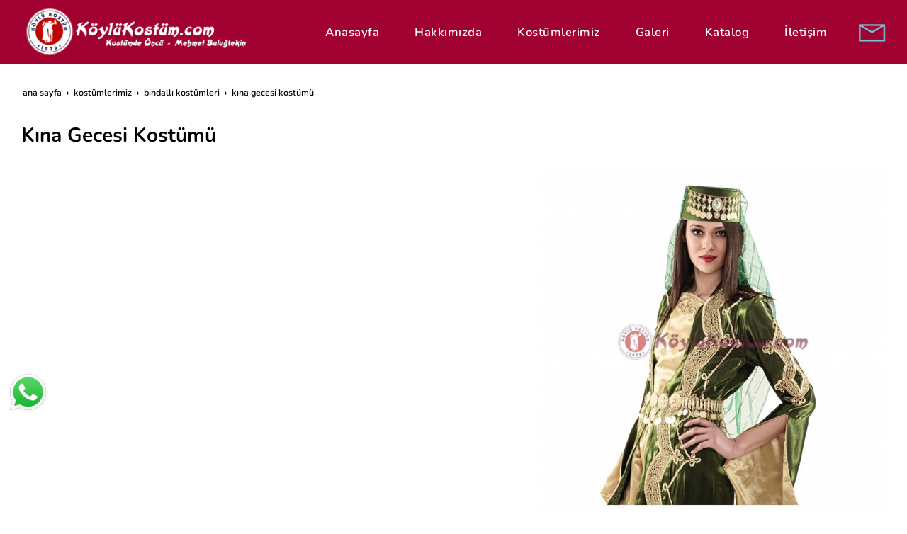

--- FILE ---
content_type: text/html; charset=UTF-8
request_url: https://www.koylukostum.com/kina-gecesi-kostumu
body_size: 13168
content:
<!DOCTYPE html> <html class="sayfa-turu-tek-sayfa sayfa-dili-tr ust-bar-bos ust-serit-sol-dolu ust-serit-sag-dolu banner-ust-bos banner-ust-2-bos banner-ust-3-bos orta-ust-bos orta-ust-2-bos orta-ust-3-bos orta-alt-dolu orta-alt-2-bos orta-alt-3-bos govde-ust-bos sol-bos sag-bos govde-alt-dolu banner-alt-bos banner-alt-2-bos banner-alt-3-bos footer-dolu" lang="tr" data-page-id="426779" data-site-id="22195" data-is-eticaret="0" data-is-ssl="1"> <head> <meta name="viewport" content="width=device-width, initial-scale=1"> <title>Kına Gecesi Kostümü</title> <meta name="description" content="Kına Gecesi Kostümü"> <link rel="icon" href="https://d25tea7qfcsjlw.cloudfront.net/22195/p/favicon-658407fcad0d1.png"> <link rel="apple-touch-icon" href="https://d25tea7qfcsjlw.cloudfront.net/22195/p/favicon-658407fcad0d1.png"> <link rel="canonical" href="https://www.koylukostum.com/kina-gecesi-kostumu"> <meta property="og:title" content="Kına Gecesi Kostümü"> <meta property="og:description" content="Kına Gecesi Kostümü"> <meta property="og:url" content="https://www.koylukostum.com/kina-gecesi-kostumu"> <meta property="og:site_name" content="Köylü Kostüm"> <meta property="og:type" content="website"> <meta property="og:locale" content="tr_TR"> <meta property="og:image" content="https://d25tea7qfcsjlw.cloudfront.net/22195/link/426779/287586.jpg"> <meta property="og:image:width" content="500"> <meta property="og:image:height" content="500"> <meta property="og:image:alt" content="Kına-Gecesi"> <meta name="twitter:card" content="summary"> <meta name="robots" content="all"> <meta name="google-site-verification" content="oNeQhulNdcrlV9vD6XPawX5i8LUh0umlJc0_PsNZoxs"> <style> .oa{opacity:0;transition:opacity .7s ease-in-out,transform .7s ease-in-out;transform:translate(0,40px)}.oated{opacity:1;transform:translate(0)}@media(min-width:768px){.item:nth-child(2){transition-delay:100ms}.item:nth-child(3){transition-delay:250ms}.item:nth-child(4){transition-delay:400ms}.item:nth-child(5){transition-delay:550ms}.item:nth-child(6){transition-delay:700ms}.item:nth-child(7){transition-delay:850ms}.item:nth-child(8){transition-delay:1000ms}.item:nth-child(9){transition-delay:1150ms}.item:nth-child(10){transition-delay:1300ms}}.scroll-sentinel{position:absolute;top:0;left:0;height:1px;width:1px}@view-transition{navigation:auto}::view-transition-old(root){animation:fade-out-root 0.3s ease-out}::view-transition-new(root){animation:fade-in-root 0.3s ease-out}@keyframes fade-out-root{to{opacity:0}}@keyframes fade-in-root{from{opacity:0}}html{font-size:14px;font-family:Arial;line-height:1.42857143;scroll-behavior:smooth;text-size-adjust:none}body{margin:0;font-size:1rem;min-height:100vh}#bolum-orta-govde{margin-bottom:2em}html.sayfa-dili-ar #canvas,html.sayfa-dili-fa #canvas{direction:rtl}html.sayfa-dili-ar .carousel,html.sayfa-dili-fa .carousel{direction:ltr}html.sayfa-dili-ar .carousel .item,html.sayfa-dili-fa .carousel .item{direction:rtl}body,h1,h2,h3,h4,p,figure,blockquote,dl,dd{margin-block-end:0}h1,h2,h3,h4{text-wrap:balance}h1{font-size:2rem}h2{font-size:1.8rem}h3{font-size:1.6rem}h4{font-size:1.4rem}h5{font-size:1.2rem}h6{font-size:1.1rem}h1,h2,h3{margin-top:30px;margin-bottom:20px}h4,h5,h6{margin-top:30px;margin-bottom:10px}div.modul-baslik{font-size:1.2rem;font-weight:700;margin:30px 0}#kunye{text-align:center}.slayt.isGizliBasliklar .itemBaslik,.blog.isGizliBasliklar .itemBaslik,.sekme.isGizliBasliklar .itemBaslik,.carousel.isGizliBasliklar .itemBaslik{display:none}.bpLogo a{color:inherit}.bpLogo a:hover{text-decoration:underline}p{margin:30px 0;text-wrap:pretty}#konum-govde p{margin-top:0}.devami{clear:both}a{background-color:#fff0;text-decoration:none}a:hover{text-decoration:underline}a:active,a:hover{outline:0}.itemBaslik a{color:inherit;text-decoration:inherit}.clicktogo{cursor:pointer}img{vertical-align:middle;display:inline-block;max-width:100%;height:auto}img[style*="right"]{margin:0 0 5px 10px}img[style*="left"]{margin:0 10px 5px 0}#bolum-orta-govde img[style*="right"]{margin:0 0 10px 30px}#bolum-orta-govde img[style*="left"]{margin:0 30px 10px 0}@media(min-width:768px){.figureLeft,.figureRight{max-width:50%}.figureLeft p,.figureRight p{margin-bottom:10px;margin-top:0}.figureLeft{float:left}.figureLeft p{margin-right:30px}.figureRight{float:right}.figureRight p{margin-left:30px}}.figureCenter p{text-align:center}.itemFigure p{margin-bottom:15px}hr{margin-top:20px;margin-bottom:20px;border:0;border-top:1px solid rgb(255 255 255 / .5);-moz-box-sizing:content-box;box-sizing:content-box;height:0;clear:both}ul,ol{margin-top:0;margin-bottom:30px;list-style-position:inside;padding:0}ul ul,ol ul,ul ol,ol ol{padding-left:30px}#konum-govde li{margin:10px 0}li p{margin:0;display:inline}table ul,table ol{margin-bottom:0}blockquote{padding:10px 20px;margin:0 0 30px;font-size:17.5px;border-left:5px solid;border-left-color:rgb(255 255 255 / .5)}blockquote p{text-align:left}blockquote p:last-child,blockquote ul:last-child,blockquote ol:last-child{margin-bottom:0}b,strong{font-weight:700}small{font-size:.8rem}sub,sup{font-size:.75rem;line-height:0;position:relative;vertical-align:baseline}sup{top:-.5em}sub{bottom:-.25em}pre{overflow:auto}code,pre{font-family:monospace,monospace;font-size:1em}.statusbar-tooltip{position:fixed;bottom:0;left:0;background:#222;color:#ccc;padding:2px 10px;font-size:12px;line-height:16px;z-index:9999;display:none;pointer-events:none;border-top-right-radius:4px;font-family:system-ui,-apple-system,sans-serif}@media screen and (min-width:992px){.konum{display:flex;flex-wrap:wrap;gap:0 30px;justify-content:space-between}#bolum-ust .konum,.bolum-kolon-dikey .konum{display:block}#bolum-ust .modul,.bolum-kolon-dikey .modul{width:auto}.modul{width:100%}.modul-flex{align-self:flex-start}.modul-flex-25{width:calc(25% - 30px)}.modul-flex-33{width:calc(33.333333% - 30px)}.modul-flex-50{width:calc(50% - 30px)}.modul-flex-66{width:calc(66.6666% - 30px)}.modul-flex-75{width:calc(75% - 30px)}}*,*::before,*::after{box-sizing:border-box}.bolum-konteyner{margin-right:auto;margin-left:auto;padding-left:30px;padding-right:30px;max-width:100%}.bolum-satir{margin-left:-30px;margin-right:-30px;display:flex;flex-wrap:wrap}.bolum-kolon{width:100%;padding-left:30px;padding-right:30px;position:relative}.clearfix:before,.clearfix:after,.bolum-konteyner:before,.bolum-konteyner:after,.bolum-satir:before,.bolum-satir:after,#kategori-giris-yazisi:after,#kategoriIcerikListe:after{content:" ";display:block;height:0}html.sol-bos.sag-bos #bolum-orta-sol,html.sol-bos.sag-bos #bolum-orta-sag,html.sol-bos.sag-dolu #bolum-orta-sol,html.sag-bos.sol-dolu #bolum-orta-sag{display:none}html.sol-bos.sag-bos #bolum-orta-govde,#bolum-orta-ust .bolum-kolon,#bolum-orta-alt .bolum-kolon,#bolum-footer{width:100%}#konum-govde-alt{clear:both}@media (max-width:991px){#canvas .desktop-only{display:none}}@media (min-width:992px){#canvas .mobile-only{display:none}}@media (min-width:768px){html.sag-bos.sol-dolu #bolum-orta-sol{width:35%;order:-1}html.sag-bos.sol-dolu #bolum-orta-govde{width:65%}html.sol-bos.sag-dolu #bolum-orta-sag{width:35%}html.sol-bos.sag-dolu #bolum-orta-govde{width:65%}html.sag-dolu.sol-dolu #bolum-orta-sol,html.sag-dolu.sol-dolu #bolum-orta-sag{width:50%}html.sag-dolu.sol-dolu #bolum-orta-sol{order:-1}html.sag-dolu.sol-dolu #bolum-orta-govde{width:100%;order:1}}@media (min-width:992px){html.sag-bos.sol-dolu #bolum-orta-sol{width:35%;order:-1}html.sag-bos.sol-dolu #bolum-orta-govde{width:65%}html.sol-bos.sag-dolu #bolum-orta-sag{width:35%}html.sol-bos.sag-dolu #bolum-orta-govde{width:65%}html.sag-dolu.sol-dolu #bolum-orta-sol,html.sag-dolu.sol-dolu #bolum-orta-sag{width:35%}html.sag-dolu.sol-dolu #bolum-orta-sol{order:-1}html.sag-dolu.sol-dolu #bolum-orta-govde{width:65%;order:0}}@media (min-width:1200px){html.sag-bos.sol-dolu #bolum-orta-sol{width:25%;order:-1}html.sag-bos.sol-dolu #bolum-orta-govde{width:75%}html.sol-bos.sag-dolu #bolum-orta-sag{width:25%}html.sol-bos.sag-dolu #bolum-orta-govde{width:75%}html.sag-dolu.sol-dolu #bolum-orta-sol{width:20%;order:-1}html.sag-dolu.sol-dolu #bolum-orta-sag{width:20%}html.sag-dolu.sol-dolu #bolum-orta-govde{width:60%;order:0}}@media (min-width:1440px){.bolum-konteyner{width:1380px}}#bolum-ust-bar{width:100%}#bolum-ust .modul-baslik{display:none}#bolum-ust ul{margin:0;padding:0}#bolum-ust-bar li{list-style:none;margin:0;padding:0;display:inline-block;margin-right:5px}#bolum-ust li:last-child{margin-right:0}#bolum-ust-bar p{margin:0;font:.9rem}#bolum-ust-serit{width:100%}#bolum-ust-serit .bolum-kolon{width:100%}#bolum-ust-serit-yerlesim{display:flex;justify-content:space-between;align-items:center}#bolum-ust-serit-sol{flex-grow:2}#bolum-ust-serit-dugmeler{position:relative;font-family:Arial,Helvetica,"Segoe UI Symbol",sans-serif}#bolum-ust-serit .modul{float:left;margin:0}#bolum-ust-serit p{margin:0}#bolum-ust-serit-dugmeler button{border:none}#canvasToggle{background:none}#dugme-google-arama{cursor:pointer;background:none;color:inherit}#dugme-google-arama:after{content:"\26B2";font-weight:700;transform:rotate(-45deg);font-size:1.4rem;line-height:1.6rem;display:inline-block}@media (max-width:768px){#bolum-ust-serit-sol{max-width:75%}}#bolum-footer .bolum-kolon{width:100%}.bpLogo{text-align:center}.bpLogo a:hover{text-decoration:none}#offCanvas{position:fixed;top:0;right:-260px;width:260px;height:100%;background-color:#fff;box-shadow:-2px 0 5px rgb(0 0 0 / .1);transition:right 0.5s ease;overflow-y:auto;z-index:1000}#offCanvas.isOpen{right:0}.canvas-overlay{position:fixed;top:0;left:0;right:0;bottom:0;background-color:rgb(0 0 0 / .7);z-index:999;visibility:hidden;opacity:0;transition:opacity .5s}.canvas-overlay.isOpen{visibility:visible;opacity:1}#offCanvas ul{margin:0;padding:0;display:block}#offCanvas li{display:block}#offCanvas a{display:block;padding:2px 10px}#offCanvas ul ul{margin-left:1em}#offCanvas .modul-ic{margin-bottom:1em}#offCanvas .modul-baslik{margin:5px 10px;font-size:1.2em}@media (min-width:992px){#bolum-ust-serit #canvasToggle{display:none}#offCanvas{display:none}}@media (max-width:991px){#bolum-ust-serit-dugmeler #dugme-google-arama,#bolum-ust-serit-dugmeler #navGlobe,#bolum-ust .modul-menu{display:none}}#offCanvas .menuVar>a:after{content:'-';float:right}#offCanvas .menuVar.menuClosed>a span{opacity:1}#offCanvas .menuVar.menuClosed a:after{content:'\25BE'}#offCanvas .menuVar.menuClosed ul{display:none}.modul-menu ul,.modul-kategori ul{margin:0;padding:0;list-style:none}.modul-menu a:hover,.modul-menu a:focus,.modul-kategori li a:hover,.modul-kategori li a:focus{outline:0;text-decoration:none}.bolum-kolon-dikey .modul-menu ul ul{max-height:0;overflow:hidden;opacity:0;transform:translateY(-10px);transition:max-height 0.5s ease,opacity 0.4s ease,transform 0.4s ease}.bolum-kolon-dikey .modul-menu li.aktif>ul,.bolum-kolon-dikey .modul-menu li.submenu-open>ul,.bolum-kolon-dikey .modul-menu li:hover>ul{max-height:1000px;opacity:1;transform:translateY(0);margin:1rem}.bolum-kolon-dikey .menuVar>a span::after{content:"►";margin-left:6px;font-size:.6em;display:inline-block;transition:transform 0.4s ease}.bolum-kolon-dikey .menuVar.aktif>a span::after,.bolum-kolon-dikey .menuVar.submenu-open>a span::after,.bolum-kolon-dikey .menuVar:hover>a span::after{content:"►";transform:rotate(90deg)}.modul-menu li a,.modul-kategori li a{display:block}#canvasToggle:after{content:'\2261';font-size:2.5rem}.isOpen #canvasToggle:after{content:'\00D7'}#canvasToggle:focus{outline:none}.bolum-kolon-yatay .modul-menu .modul-ic{position:relative;z-index:1;width:100%}.bolum-kolon-yatay .modul-menu .modul-ic>ul{display:flex;flex-wrap:wrap}.bolum-kolon-yatay .modul-menu .modul-ic>ul>li{flex:1 1 auto}.bolum-kolon-yatay .modul-menu ul{min-width:100%}.bolum-kolon-yatay .modul-menu ul ul{position:absolute;visibility:hidden;opacity:0}.bolum-kolon-yatay .modul-menu ul ul ul{left:100%;top:0;min-width:inherit}.bolum-kolon-yatay .modul-menu .modul-ic>ul>li:nth-last-child(-n+3)>ul ul{left:auto;right:100%}.bolum-kolon-yatay .modul-menu li,#bolum-ust .modul-menu li{display:block;position:relative}.bolum-kolon-yatay .modul-menu li:hover>ul{visibility:visible;opacity:1;animation:fadeInDown 1s ease-out}.bolum-kolon-yatay .modul-menu a{white-space:nowrap;display:block}.bolum-kolon-yatay .modul-menu a:hover{text-decoration:none}@keyframes fadeInDown{from{opacity:0;visibility:hidden;transform:translateY(-10px)}to{opacity:1;visibility:visible;transform:translateY(0)}}@media (pointer:coarse){.bolum-kolon-yatay .modul-menu li.submenu-open>ul{visibility:visible;opacity:1;animation:fadeInDown 1s ease-out}}#gOverlay{display:block;visibility:hidden;opacity:0;position:fixed;z-index:2;background-color:rgb(0 0 0 / .9);background-position:center;background-repeat:no-repeat;background-size:contain;top:0;left:0;right:0;bottom:0;transition:all 1s}.sayfa-turu-urun #gOverlay{background-color:#fff;cursor:pointer}@media(max-width:992px){#gOverlay{background-size:contain}}#gOverlay.open{visibility:visible;opacity:1}#gOverlay .prev,#gOverlay .next{cursor:pointer;position:absolute;top:50%;transform:translateY(-50%);text-decoration:none;font-size:60px;line-height:80px;color:#fff;text-shadow:1px 1px 4px rgb(0 0 0 / .8)}#gOverlay .prev{left:3%}#gOverlay .prev:before{content:"\276e"}#gOverlay .next{right:3%}#gOverlay .next:before{content:"\276f"}#gOverlay:before{position:absolute;right:20px;top:20px;color:#fff;content:'×';padding:15px;border-radius:50%;font-weight:700;font-size:30px;line-height:20px;text-shadow:1px 1px 2px rgb(0 0 0 / .8);cursor:pointer}#gOverlayContent{opacity:0;visibility:hidden;transition:opacity 1.5s .5s;position:absolute;left:50%;transform:translateX(-50%);bottom:10px;font-size:1rem;display:block;padding:5px 15px;border-radius:4px;background:rgb(0 0 0 / .8);color:#fff}#gOverlay.open #gOverlayContent{opacity:1;visibility:visible}#gOverlayContent p:last-child{margin-bottom:0}@media(max-width:991px){#gOverlayContent{width:100%;left:0;transform:none;text-align:center}}.buyuyen{cursor:zoom-in;display:inline-block}.buyuyen img{transition:transform .5s}.buyuyen:hover img{transform:scale(1.02)}iframe{width:100%;height:auto;border:none}.embedResponsive{position:relative;display:block;height:0;padding:0;overflow:hidden}.embedResponsive .embedResponsiveItem,.embedResponsive iframe,.embedResponsive embed,.embedResponsive object,.embedResponsive video,.embedResponsive .youtube-placeholder{position:absolute;top:0;left:0;bottom:0;height:100%;width:100%;border:0}.embedResponsive16by9{padding-bottom:56.25%}.embedResponsive4by3{padding-bottom:75%}.embedResponsive1by1{padding-bottom:100%}#konum-govde .embedResponsive{margin-bottom:1rem}table{background-color:#fff0;margin-bottom:30px;border-spacing:0;border-collapse:collapse;width:100%}td,th{padding:0}table p{margin:0}caption{padding-top:8px;padding-bottom:8px;text-align:left}th{text-align:left}table>thead>tr>th,table>tbody>tr>th,table>tfoot>tr>th,table>thead>tr>td,table>tbody>tr>td,table>tfoot>tr>td{padding:8px;line-height:1.42857143;vertical-align:top}table>thead>tr>th{vertical-align:bottom}.breadcrumb{list-style:none;margin:30px 0;padding:0;font-size:.9rem;color:inherit}.breadcrumb li{display:inline-block;margin:2px}.breadcrumb li:after{content:'›';display:inline-block;margin-left:4px}.breadcrumb li:last-child:after{content:'';display:none}.breadcrumb li a{color:inherit;text-transform:lowercase}.sutun .frameInner{display:flex;justify-content:space-between;flex-wrap:wrap}.sutun .item{margin-bottom:30px;width:100%}.sutun .itemBaslik{margin-top:0}#konum-banner-ust .modul-grup-icerik .modul-ic,#konum-banner-alt .modul-grup-icerik .modul-ic{padding:0 30px}@media screen and (min-width:360px){.sutun .itemBaslik{overflow:hidden;text-overflow:ellipsis}}@media screen and (min-width:768px){.sutun.max2 .item,.sutun.max4 .item{width:calc(50% - 15px)}.sutun.max3 .item,.sutun.max5 .item,.sutun.max6 .item{width:calc((100% - 2 * 30px) / 3)}}@media screen and (min-width:992px){.sutun.max3 .item{width:calc((100% - 2 * 30px) / 3)}.sutun.max4 .item{width:calc((100% - 3 * 20px) / 4)}.sutun.max5 .item{width:calc((100% - 4 * 20px) / 5)}.sutun.max6 .item{width:calc((100% - 5 * 15px) / 6)}}#konum-sol .sutun .item,#konum-sag .sutun .item{width:100%}.bolum-banner-ust-alt .modul-logo{margin:0 auto;max-width:1920px;padding:15px}.modul-logo img{display:inline-block;transition:filter .5s,transform .5s,background-color 1s}@font-face{font-family:'Nunito';font-style:normal;font-weight:300;font-display:swap;src:url(https://fonts.gstatic.com/s/nunito/v26/XRXV3I6Li01BKofIOOaBXso.woff2) format('woff2');unicode-range:U+0460-052F,U+1C80-1C88,U+20B4,U+2DE0-2DFF,U+A640-A69F,U+FE2E-FE2F}@font-face{font-family:'Nunito';font-style:normal;font-weight:300;font-display:swap;src:url(https://fonts.gstatic.com/s/nunito/v26/XRXV3I6Li01BKofIMeaBXso.woff2) format('woff2');unicode-range:U+0301,U+0400-045F,U+0490-0491,U+04B0-04B1,U+2116}@font-face{font-family:'Nunito';font-style:normal;font-weight:300;font-display:swap;src:url(https://fonts.gstatic.com/s/nunito/v26/XRXV3I6Li01BKofIOuaBXso.woff2) format('woff2');unicode-range:U+0102-0103,U+0110-0111,U+0128-0129,U+0168-0169,U+01A0-01A1,U+01AF-01B0,U+0300-0301,U+0303-0304,U+0308-0309,U+0323,U+0329,U+1EA0-1EF9,U+20AB}@font-face{font-family:'Nunito';font-style:normal;font-weight:300;font-display:swap;src:url(https://fonts.gstatic.com/s/nunito/v26/XRXV3I6Li01BKofIO-aBXso.woff2) format('woff2');unicode-range:U+0100-02AF,U+0304,U+0308,U+0329,U+1E00-1E9F,U+1EF2-1EFF,U+2020,U+20A0-20AB,U+20AD-20CF,U+2113,U+2C60-2C7F,U+A720-A7FF}@font-face{font-family:'Nunito';font-style:normal;font-weight:300;font-display:swap;src:url(https://fonts.gstatic.com/s/nunito/v26/XRXV3I6Li01BKofINeaB.woff2) format('woff2');unicode-range:U+0000-00FF,U+0131,U+0152-0153,U+02BB-02BC,U+02C6,U+02DA,U+02DC,U+0304,U+0308,U+0329,U+2000-206F,U+2074,U+20AC,U+2122,U+2191,U+2193,U+2212,U+2215,U+FEFF,U+FFFD}@font-face{font-family:'Nunito';font-style:normal;font-weight:400;font-display:swap;src:url(https://fonts.gstatic.com/s/nunito/v26/XRXV3I6Li01BKofIOOaBXso.woff2) format('woff2');unicode-range:U+0460-052F,U+1C80-1C88,U+20B4,U+2DE0-2DFF,U+A640-A69F,U+FE2E-FE2F}@font-face{font-family:'Nunito';font-style:normal;font-weight:400;font-display:swap;src:url(https://fonts.gstatic.com/s/nunito/v26/XRXV3I6Li01BKofIMeaBXso.woff2) format('woff2');unicode-range:U+0301,U+0400-045F,U+0490-0491,U+04B0-04B1,U+2116}@font-face{font-family:'Nunito';font-style:normal;font-weight:400;font-display:swap;src:url(https://fonts.gstatic.com/s/nunito/v26/XRXV3I6Li01BKofIOuaBXso.woff2) format('woff2');unicode-range:U+0102-0103,U+0110-0111,U+0128-0129,U+0168-0169,U+01A0-01A1,U+01AF-01B0,U+0300-0301,U+0303-0304,U+0308-0309,U+0323,U+0329,U+1EA0-1EF9,U+20AB}@font-face{font-family:'Nunito';font-style:normal;font-weight:400;font-display:swap;src:url(https://fonts.gstatic.com/s/nunito/v26/XRXV3I6Li01BKofIO-aBXso.woff2) format('woff2');unicode-range:U+0100-02AF,U+0304,U+0308,U+0329,U+1E00-1E9F,U+1EF2-1EFF,U+2020,U+20A0-20AB,U+20AD-20CF,U+2113,U+2C60-2C7F,U+A720-A7FF}@font-face{font-family:'Nunito';font-style:normal;font-weight:400;font-display:swap;src:url(https://fonts.gstatic.com/s/nunito/v26/XRXV3I6Li01BKofINeaB.woff2) format('woff2');unicode-range:U+0000-00FF,U+0131,U+0152-0153,U+02BB-02BC,U+02C6,U+02DA,U+02DC,U+0304,U+0308,U+0329,U+2000-206F,U+2074,U+20AC,U+2122,U+2191,U+2193,U+2212,U+2215,U+FEFF,U+FFFD}@font-face{font-family:'Nunito';font-style:normal;font-weight:600;font-display:swap;src:url(https://fonts.gstatic.com/s/nunito/v26/XRXV3I6Li01BKofIOOaBXso.woff2) format('woff2');unicode-range:U+0460-052F,U+1C80-1C88,U+20B4,U+2DE0-2DFF,U+A640-A69F,U+FE2E-FE2F}@font-face{font-family:'Nunito';font-style:normal;font-weight:600;font-display:swap;src:url(https://fonts.gstatic.com/s/nunito/v26/XRXV3I6Li01BKofIMeaBXso.woff2) format('woff2');unicode-range:U+0301,U+0400-045F,U+0490-0491,U+04B0-04B1,U+2116}@font-face{font-family:'Nunito';font-style:normal;font-weight:600;font-display:swap;src:url(https://fonts.gstatic.com/s/nunito/v26/XRXV3I6Li01BKofIOuaBXso.woff2) format('woff2');unicode-range:U+0102-0103,U+0110-0111,U+0128-0129,U+0168-0169,U+01A0-01A1,U+01AF-01B0,U+0300-0301,U+0303-0304,U+0308-0309,U+0323,U+0329,U+1EA0-1EF9,U+20AB}@font-face{font-family:'Nunito';font-style:normal;font-weight:600;font-display:swap;src:url(https://fonts.gstatic.com/s/nunito/v26/XRXV3I6Li01BKofIO-aBXso.woff2) format('woff2');unicode-range:U+0100-02AF,U+0304,U+0308,U+0329,U+1E00-1E9F,U+1EF2-1EFF,U+2020,U+20A0-20AB,U+20AD-20CF,U+2113,U+2C60-2C7F,U+A720-A7FF}@font-face{font-family:'Nunito';font-style:normal;font-weight:600;font-display:swap;src:url(https://fonts.gstatic.com/s/nunito/v26/XRXV3I6Li01BKofINeaB.woff2) format('woff2');unicode-range:U+0000-00FF,U+0131,U+0152-0153,U+02BB-02BC,U+02C6,U+02DA,U+02DC,U+0304,U+0308,U+0329,U+2000-206F,U+2074,U+20AC,U+2122,U+2191,U+2193,U+2212,U+2215,U+FEFF,U+FFFD}@font-face{font-family:'Nunito';font-style:normal;font-weight:700;font-display:swap;src:url(https://fonts.gstatic.com/s/nunito/v26/XRXV3I6Li01BKofIOOaBXso.woff2) format('woff2');unicode-range:U+0460-052F,U+1C80-1C88,U+20B4,U+2DE0-2DFF,U+A640-A69F,U+FE2E-FE2F}@font-face{font-family:'Nunito';font-style:normal;font-weight:700;font-display:swap;src:url(https://fonts.gstatic.com/s/nunito/v26/XRXV3I6Li01BKofIMeaBXso.woff2) format('woff2');unicode-range:U+0301,U+0400-045F,U+0490-0491,U+04B0-04B1,U+2116}@font-face{font-family:'Nunito';font-style:normal;font-weight:700;font-display:swap;src:url(https://fonts.gstatic.com/s/nunito/v26/XRXV3I6Li01BKofIOuaBXso.woff2) format('woff2');unicode-range:U+0102-0103,U+0110-0111,U+0128-0129,U+0168-0169,U+01A0-01A1,U+01AF-01B0,U+0300-0301,U+0303-0304,U+0308-0309,U+0323,U+0329,U+1EA0-1EF9,U+20AB}@font-face{font-family:'Nunito';font-style:normal;font-weight:700;font-display:swap;src:url(https://fonts.gstatic.com/s/nunito/v26/XRXV3I6Li01BKofIO-aBXso.woff2) format('woff2');unicode-range:U+0100-02AF,U+0304,U+0308,U+0329,U+1E00-1E9F,U+1EF2-1EFF,U+2020,U+20A0-20AB,U+20AD-20CF,U+2113,U+2C60-2C7F,U+A720-A7FF}@font-face{font-family:'Nunito';font-style:normal;font-weight:700;font-display:swap;src:url(https://fonts.gstatic.com/s/nunito/v26/XRXV3I6Li01BKofINeaB.woff2) format('woff2');unicode-range:U+0000-00FF,U+0131,U+0152-0153,U+02BB-02BC,U+02C6,U+02DA,U+02DC,U+0304,U+0308,U+0329,U+2000-206F,U+2074,U+20AC,U+2122,U+2191,U+2193,U+2212,U+2215,U+FEFF,U+FFFD}@font-face{font-family:'Raleway';font-style:normal;font-weight:100;font-display:swap;src:url(https://fonts.gstatic.com/s/raleway/v29/1Ptug8zYS_SKggPNyCAIT5lu.woff2) format('woff2');unicode-range:U+0460-052F,U+1C80-1C88,U+20B4,U+2DE0-2DFF,U+A640-A69F,U+FE2E-FE2F}@font-face{font-family:'Raleway';font-style:normal;font-weight:100;font-display:swap;src:url(https://fonts.gstatic.com/s/raleway/v29/1Ptug8zYS_SKggPNyCkIT5lu.woff2) format('woff2');unicode-range:U+0301,U+0400-045F,U+0490-0491,U+04B0-04B1,U+2116}@font-face{font-family:'Raleway';font-style:normal;font-weight:100;font-display:swap;src:url(https://fonts.gstatic.com/s/raleway/v29/1Ptug8zYS_SKggPNyCIIT5lu.woff2) format('woff2');unicode-range:U+0102-0103,U+0110-0111,U+0128-0129,U+0168-0169,U+01A0-01A1,U+01AF-01B0,U+0300-0301,U+0303-0304,U+0308-0309,U+0323,U+0329,U+1EA0-1EF9,U+20AB}@font-face{font-family:'Raleway';font-style:normal;font-weight:100;font-display:swap;src:url(https://fonts.gstatic.com/s/raleway/v29/1Ptug8zYS_SKggPNyCMIT5lu.woff2) format('woff2');unicode-range:U+0100-02AF,U+0304,U+0308,U+0329,U+1E00-1E9F,U+1EF2-1EFF,U+2020,U+20A0-20AB,U+20AD-20CF,U+2113,U+2C60-2C7F,U+A720-A7FF}@font-face{font-family:'Raleway';font-style:normal;font-weight:100;font-display:swap;src:url(https://fonts.gstatic.com/s/raleway/v29/1Ptug8zYS_SKggPNyC0ITw.woff2) format('woff2');unicode-range:U+0000-00FF,U+0131,U+0152-0153,U+02BB-02BC,U+02C6,U+02DA,U+02DC,U+0304,U+0308,U+0329,U+2000-206F,U+2074,U+20AC,U+2122,U+2191,U+2193,U+2212,U+2215,U+FEFF,U+FFFD}@font-face{font-family:'Raleway';font-style:normal;font-weight:500;font-display:swap;src:url(https://fonts.gstatic.com/s/raleway/v29/1Ptug8zYS_SKggPNyCAIT5lu.woff2) format('woff2');unicode-range:U+0460-052F,U+1C80-1C88,U+20B4,U+2DE0-2DFF,U+A640-A69F,U+FE2E-FE2F}@font-face{font-family:'Raleway';font-style:normal;font-weight:500;font-display:swap;src:url(https://fonts.gstatic.com/s/raleway/v29/1Ptug8zYS_SKggPNyCkIT5lu.woff2) format('woff2');unicode-range:U+0301,U+0400-045F,U+0490-0491,U+04B0-04B1,U+2116}@font-face{font-family:'Raleway';font-style:normal;font-weight:500;font-display:swap;src:url(https://fonts.gstatic.com/s/raleway/v29/1Ptug8zYS_SKggPNyCIIT5lu.woff2) format('woff2');unicode-range:U+0102-0103,U+0110-0111,U+0128-0129,U+0168-0169,U+01A0-01A1,U+01AF-01B0,U+0300-0301,U+0303-0304,U+0308-0309,U+0323,U+0329,U+1EA0-1EF9,U+20AB}@font-face{font-family:'Raleway';font-style:normal;font-weight:500;font-display:swap;src:url(https://fonts.gstatic.com/s/raleway/v29/1Ptug8zYS_SKggPNyCMIT5lu.woff2) format('woff2');unicode-range:U+0100-02AF,U+0304,U+0308,U+0329,U+1E00-1E9F,U+1EF2-1EFF,U+2020,U+20A0-20AB,U+20AD-20CF,U+2113,U+2C60-2C7F,U+A720-A7FF}@font-face{font-family:'Raleway';font-style:normal;font-weight:500;font-display:swap;src:url(https://fonts.gstatic.com/s/raleway/v29/1Ptug8zYS_SKggPNyC0ITw.woff2) format('woff2');unicode-range:U+0000-00FF,U+0131,U+0152-0153,U+02BB-02BC,U+02C6,U+02DA,U+02DC,U+0304,U+0308,U+0329,U+2000-206F,U+2074,U+20AC,U+2122,U+2191,U+2193,U+2212,U+2215,U+FEFF,U+FFFD}body{font-size:1.2rem;font-weight:600;font-family:'Nunito',sans-serif}#bolum-ust{background:#a00131}#bolum-ust .bolum-konteyner{width:1420px}#bolum-ust .bolum-konteyner .modul-menu{line-height:67px}#bolum-ust .bolum-konteyner .modul-menu .modul-ic>ul>li{padding:0 5px;flex:0}#bolum-ust .bolum-konteyner .modul-menu .modul-ic>ul>li>a{color:#fff;letter-spacing:.5px;font-size:1.2rem;transition:color 0.5s;margin:0 20px;padding:0;transition:all 1s;position:relative}@media (max-width:1211px){#bolum-ust .bolum-konteyner .modul-menu .modul-ic>ul>li>a{font-size:1.2rem;margin:0 10px}}#bolum-ust .bolum-konteyner .modul-menu .modul-ic>ul>li:hover>a,#bolum-ust .bolum-konteyner .modul-menu .modul-ic>ul>li.aktif>a{color:#fff}#bolum-ust .bolum-konteyner .modul-menu .menu-seviye-2{background:#16171c;line-height:30px;padding:20px 0}#bolum-ust .bolum-konteyner .modul-menu .menu-seviye-2 li{border-bottom:1px solid #454549;line-height:33px;margin:0 15px}#bolum-ust .bolum-konteyner .modul-menu .menu-seviye-2 li>a{color:#fff;font-size:1.1rem;transition:background 0.5s}#bolum-ust .bolum-konteyner .modul-menu .menu-seviye-2 li>a{transition:color 0.5s;color:#fff;letter-spacing:.5px;transition:all 1s;padding-left:15px;font-weight:400}#bolum-ust .bolum-konteyner .modul-menu .menu-seviye-2 li>a:after{display:none}#bolum-ust .bolum-konteyner .modul-menu .menu-seviye-2 li.aktif>a{color:#70cadb}#bolum-ust .bolum-konteyner .modul-menu .menu-seviye-2 li:hover>a{color:#70cadb}#bolum-ust-serit-yerlesim{height:90px}#bolum-ust-serit-sag .modul-esnek{line-height:58px;padding-left:20px;padding-top:5px}@media (max-width:991px){#bolum-ust-serit-sag .modul-esnek{display:none}}#dugme-google-arama{display:none}#canvasToggle{color:#fff}.bolum-kolon-yatay .modul-menu a{position:relative}#bolum-ust .bolum-kolon-yatay .modul-menu li.aktif>a:after{content:' ';position:absolute;bottom:15px;left:0;width:100%;height:1px;background:#fff;animation-name:strike;animation-duration:0.5s;animation-iteration-count:1;animation-fill-mode:forwards}#bolum-ust .bolum-kolon-yatay .modul-menu li:hover>a:after{content:' ';position:absolute;bottom:15px;left:0;width:100%;height:1px;background:#fff;animation-name:strike;animation-duration:0.5s;animation-iteration-count:1;animation-fill-mode:forwards}@keyframes strike{0%{width:0}100%{width:100%}}.sayfa-turu-ana-sayfa #bolum-banner-ust{background:#0a1622}.sayfa-turu-ana-sayfa #bolum-orta{background:#a00131 url(//d25tea7qfcsjlw.cloudfront.net/22195/p/134102.png) center top no-repeat;padding-top:40px;color:#fff;font-weight:400}.sayfa-turu-ana-sayfa #bolum-orta #konum-govde-alt .modul-grup-icerik{padding-top:80px;font-size:1.6rem}.sayfa-turu-ana-sayfa #bolum-orta #konum-govde{padding:0 10%}@media (max-width:767px){.sayfa-turu-ana-sayfa #bolum-orta #konum-govde{padding:0}}.sayfa-turu-ana-sayfa #bolum-orta #konum-govde h6{font-weight:400;font-size:1.2rem;margin-top:60px}.sayfa-turu-ana-sayfa #bolum-orta #konum-govde h6 a{background:#0a1622;color:#fff;padding:15px 30px;text-decoration:none;transition:all 1s}.sayfa-turu-ana-sayfa #bolum-orta #konum-govde h6 a:hover{background:#61b1c1}.sayfa-turu-ana-sayfa #bolum-orta h1{background:url(//d25tea7qfcsjlw.cloudfront.net/22195/p/134103.png) center bottom no-repeat;text-align:center;color:#fff;padding-bottom:30px;margin-bottom:50px;font-size:2rem}#bolum-orta-alt{background:#a00131 url(//d25tea7qfcsjlw.cloudfront.net/22195/p/134102.png) center top no-repeat;color:#fff;font-weight:400}#bolum-orta-alt .modul-baslik{background:url(//d25tea7qfcsjlw.cloudfront.net/22195/p/134103.png) center bottom no-repeat;text-align:center;color:#fff;padding-bottom:30px;margin-bottom:50px;font-size:2rem}#konum-orta-alt{padding:40px 0}div[data-modul-id="472531"]{padding:2% 25%;padding-bottom:12%;font-size:2.6rem;color:#fff;font-weight:400;background:url(//d25tea7qfcsjlw.cloudfront.net/22195/p/134066.png) center bottom 12% no-repeat}@media (max-width:767px){div[data-modul-id="472531"]{padding:2% 10%;font-size:1.6rem;padding-bottom:15%}}div[data-modul-id="472531"] strong{font-weight:700}#bolum-orta-alt .bolum-kolon-yatay .modul-menu{display:block;padding:20px 0}#bolum-orta-alt .bolum-kolon-yatay .modul-menu ul{display:inline-block;display:flex;flex-wrap:wrap;justify-content:center}@media (max-width:767px){#bolum-orta-alt .bolum-kolon-yatay .modul-menu ul{display:block}}#bolum-orta-alt .bolum-kolon-yatay .modul-menu ul li{display:flex;justify-content:space-around;margin:0 15px;flex:0}@media (max-width:1024px){#bolum-orta-alt .bolum-kolon-yatay .modul-menu ul li{margin:0 5px}}@media (max-width:767px){#bolum-orta-alt .bolum-kolon-yatay .modul-menu ul li{margin:0 10px 0 0;width:100%;display:block}}#bolum-orta-alt .bolum-kolon-yatay .modul-menu ul li a{color:#fff;margin:3px 0;line-height:33px;transition:all 1s}#bolum-orta-alt .bolum-kolon-yatay .modul-menu ul li a span{position:relative}#bolum-orta-alt .bolum-kolon-yatay .modul-menu ul li:hover a,#bolum-orta-alt .bolum-kolon-yatay .modul-menu ul li.aktif a{color:#fff}#konum-orta-alt .modul-menu li a{line-height:20px!important;padding:10px 0;position:relative!important}#konum-orta-alt .modul-menu li.aktif>a span:after{content:' ';position:absolute;bottom:0px!important;left:0;width:100%;height:1px;background:rgba(255,255,255,.2);animation-name:strike;animation-duration:0.5s;animation-iteration-count:1;animation-fill-mode:forwards}#konum-orta-alt .modul-menu li:hover>a span:after{content:' ';position:absolute;bottom:0px!important;left:0;width:100%;height:1px;background:rgba(255,255,255,.2);animation-name:strike;animation-duration:0.5s;animation-iteration-count:1;animation-fill-mode:forwards}div[data-modul-id="471357"]{padding:2% 0%}div[data-modul-id="471357"] .itemBaslik{color:#000}div[data-modul-id="471357"] .item{background:#fff;font-size:1.1rem;box-shadow:0 0 20px 0 rgba(0,0,0,.1);padding:13px;color:#305c9a;font-weight:400;text-align:center}@media (max-width:767px){div[data-modul-id="471357"] .item{width:100%!important}}div[data-modul-id="472477"]{background:#0a1622 url(//d25tea7qfcsjlw.cloudfront.net/22195/p/134039.png) center top no-repeat;padding:2% 15%}@media (max-width:767px){div[data-modul-id="472477"]{padding:5% 5%}}div[data-modul-id="472477"] .modul-baslik{text-align:center;color:#61b1c1;background:url(//d25tea7qfcsjlw.cloudfront.net/22195/p/134073.png) center bottom 30px no-repeat;padding-bottom:60px}div[data-modul-id="472477"] .item{margin-bottom:0}div[data-modul-id="472477"] strong{display:block}div[data-modul-id="472477"] h4{font-size:1.4rem;margin-top:10px;font-weight:400;color:#fff;padding:0 15%;padding-bottom:5%;padding-top:30px}@media (max-width:767px){div[data-modul-id="472477"] h4{padding:0 5%;padding-top:20px}}div[data-modul-id="472477"] h5{color:#70cadc;font-size:3rem;line-height:50px;font-weight:400;padding:0 15%}@media (max-width:767px){div[data-modul-id="472477"] h5{padding:0 5%}}div[data-modul-id="473230"]{padding:2% 0%}div[data-modul-id="473230"] .item{box-shadow:0 0 20px 0 rgba(0,0,0,.1);text-align:center}@media (max-width:767px){div[data-modul-id="473230"] .item{width:100%!important}}div[data-modul-id="472554"]{padding:2% 20%;padding-bottom:5%}@media (max-width:1679px){div[data-modul-id="472554"]{padding:2% 10%;padding-bottom:15%}}@media (max-width:767px){div[data-modul-id="472554"]{padding:2% 0%;padding-bottom:15%}}div[data-modul-id="472554"] .modul-baslik{text-align:center;color:#61b1c1;background:url(//d25tea7qfcsjlw.cloudfront.net/22195/p/134073.png) center bottom 30px no-repeat;padding-bottom:60px;font-size:2rem}div[data-modul-id="472554"] .item{margin-bottom:0}@media (max-width:767px){div[data-modul-id="472554"] .item{font-size:.9rem}}div[data-modul-id="472554"] ul{list-style:none;margin-bottom:0}div[data-modul-id="472554"] ul li{font-size:1.1rem;padding:10px 0 10px 30px;font-weight:400}div[data-modul-id="472554"] ul li a{text-decoration:none;color:#fff;background:url(//d25tea7qfcsjlw.cloudfront.net/22195/p/134093.png) center left no-repeat;padding-left:40px;transition:all 1s;font-size:1.2rem}@media (max-width:767px){div[data-modul-id="472554"] ul li a{font-size:1.2rem}}div[data-modul-id="472554"] ul li a:hover{background:url(//d25tea7qfcsjlw.cloudfront.net/22195/p/134094.png) center left no-repeat;color:#a00131}#bolum-footer{background:#0a1622 url(//d25tea7qfcsjlw.cloudfront.net/22195/p/134138.jpg) center top no-repeat;padding-top:5%;color:#fff;font-weight:400}#bolum-footer a{color:#fff;text-decoration:none}#bolum-footer .modul-esnek{padding-top:50px;font-size:1.5rem}@media (max-width:767px){#bolum-footer .modul-esnek{font-size:1.2rem}}#bolum-footer .modul-grup-icerik{background:url(//d25tea7qfcsjlw.cloudfront.net/22195/p/134146.png) center bottom no-repeat;padding:0 13%}#bolum-footer .modul-grup-icerik .item{margin-bottom:0}#offCanvas{background:#0a1622 url(//d25tea7qfcsjlw.cloudfront.net/22195/p/134181.jpg) left top no-repeat}#offCanvas .modul-ic{margin-top:50px}#offCanvas .modul-baslik{font-size:1.1rem;text-transform:uppercase;text-align:left;color:#fff;padding-left:30px;margin-bottom:20px}#offCanvas .menu-seviye-1 li a{text-decoration:none;font-size:1.4rem;color:#fff;padding-left:30px;border-left:5px solid transparent;line-height:2rem!important;margin:6px 0}#offCanvas .menu-seviye-1 li:hover>a,#offCanvas .menu-seviye-1 li.aktif>a{text-decoration:none;color:#fff;border-left:5px solid #fff}#offCanvas .menu-seviye-2{padding:10px 0}#offCanvas .menu-seviye-2 li>a{margin-left:10px;text-decoration:none;border-left:5px solid transparent;line-height:1.4rem!important;color:#fff;margin:4px 0}#offCanvas .menu-seviye-2 li:hover a,#offCanvas .menu-seviye-2 li.aktif a{background:none;color:#fff;border-left:5px solid #fff}.sayfa-turu-ana-sayfa #konum-govde-alt .modul-grup-icerik .item{background:none;box-shadow:none}#konum-govde-alt .modul-grup-icerik .item{box-shadow:0 0 20px 0 rgba(0,0,0,.1);text-align:center}#konum-govde-alt .modul-grup-icerik .item a{color:#000}.modul-form{padding-bottom:30px}.modul-form .fb{font-weight:400}.modul-form .fc{color:#fff}.modul-form input,.modul-form textarea{border:1px solid rgba(255,255,255,.2)}.modul-form button{background:#d22548;border:0;color:#fff}.sayfa-turu-ana-sayfa img{transition:transform 0.8s}.sayfa-turu-ana-sayfa img:hover{transform:scale(.99)}div[data-modul-id="473443"]{position:fixed;z-index:99999999;bottom:110px;left:10px}div[data-modul-id="483452"] .galeri .o1by1 .figure-img,div[data-modul-id="483453"] .galeri .o1by1 .figure-img,div[data-modul-id="483454"] .galeri .o1by1 .figure-img,div[data-modul-id="483455"] .galeri .o1by1 .figure-img,div[data-modul-id="483456"] .galeri .o1by1 .figure-img,div[data-modul-id="483457"] .galeri .o1by1 .figure-img{padding-bottom:140%}#m471345 .modul-logo-images { text-align: left } #m471345 img { margin:5px; padding:0; filter:none; } #m471345 img:hover { filter:none; transform:scale(1.05); } @media (max-width: 767px) { #m471345 img { } } @media screen and (min-width: 768px) { #m472476 .modul-ic { } } @media screen and (max-width: 767px) { #m472476 .modul-ic { } } @media screen and (min-width: 768px) { #m473443 .modul-ic { } } @media screen and (max-width: 767px) { #m473443 .modul-ic { } } #m472824 { } @media screen and (min-width: 768px) { #m472824 .modul-ic { } } @media screen and (max-width: 767px) { #m472824 .modul-ic { } } </style> </head> <body> <!-- Google Tag Manager Köylü Kostüm by AdresGezgini --> <noscript><iframe src="//www.googletagmanager.com/ns.html?id=GTM-TGMFDWBV" height="0" width="0" style="display:none;visibility:hidden"></iframe></noscript> <script>(function(w,d,s,l,i){w[l]=w[l]||[];w[l].push({'gtm.start': new Date().getTime(),event:'gtm.js'});var f=d.getElementsByTagName(s)[0], j=d.createElement(s),dl=l!='dataLayer'?'&l='+l:'';j.async=true;j.src= '//www.googletagmanager.com/gtm.js?id='+i+dl;f.parentNode.insertBefore(j,f); })(window,document,'script','dataLayer','GTM-TGMFDWBV');</script> <!-- End Google Tag Manager Köylü Kostüm by AdresGezgini --> <div id="canvas"> <header id="bolum-ust"> <div id="bolum-ust-bar"> <div class="bolum-konteyner"> <div class="bolum-satir"> <div class="bolum-kolon bolum-kolon-yatay"> </div> </div> </div> </div> <div id="bolum-ust-serit"> <div class="bolum-konteyner"> <div class="bolum-satir"> <div class="bolum-kolon bolum-kolon-yatay"> <div id="bolum-ust-serit-yerlesim"> <div id="bolum-ust-serit-sol"> <div id="konum-ust-serit-sol" class="konum"><div class="modul modul-logo" data-modul-id="471345" id="m471345"> <div class="modul-ic"> <div class="modul-logo-images"> <img src="data:image/svg+xml,%3Csvg xmlns='http://www.w3.org/2000/svg' viewBox='0 0 314 70'%3E%3C/svg%3E" alt="Adventure" height="70" width="314" data-src="//d25tea7qfcsjlw.cloudfront.net/22195/modul/471345/2823.png" data-clicktogo="/" class="logo-img clicktogo" > </div> </div> </div> </div> </div> <div id="bolum-ust-serit-sag"><div id="konum-ust-serit-sag" class="konum"><nav class="modul modul-menu baslikYok" data-modul-id="471343"> <div class="modul-ic"> <ul class="menu-seviye-1" role="menu"> <li class="link-home" role="none"> <a href="/" title="Köylü Kostüm" role="menuitem"> <span>Anasayfa</span> </a> </li> <li role="none"> <a href="/kostum-firmasi" title="Köylü Kostüm - Yöresel ve Evrensel Kostüm Firması" role="menuitem"> <span>Hakkımızda</span> </a> </li> <li role="none"> <a href="/kostumlerimiz" title="Kostumlerimiz | Köylü Kostüm" role="menuitem"> <span>Kostümlerimiz</span> </a> </li> <li role="none"> <a href="/galeri" title="Galeri | Köylü Kostüm" role="menuitem"> <span>Galeri</span> </a> </li> <li role="none"> <a href="/katalog" title="Katalog" role="menuitem"> <span>Katalog</span> </a> </li> <li role="none"> <a href="/iletisim" title="İletişim" role="menuitem"> <span>İletişim</span> </a> </li> </ul> </div> </nav> <div id='m472476' data-modul-id='472476' class="modul modul-esnek"> <div class="modul-ic"> <p><a href="/iletisim#bolum-orta-alt"><img src="data:image/svg+xml,%3Csvg xmlns='http://www.w3.org/2000/svg' viewBox='0 0 38 25'%3E%3C/svg%3E" alt="mail-icon" height="25" width="38" data-src="//d25tea7qfcsjlw.cloudfront.net/22195/modul/472476/572063.png" /></a></p> </div> </div> </div></div> <div id="bolum-ust-serit-dugmeler"> <button id="dugme-google-arama" aria-label="Go to search" class="clicktogo" data-clicktogo="/s"></button> <button id="canvasToggle" aria-label="Toggle Menu"></button> </div> </div> </div> </div> </div> </div> </header> <div id="bolum-iki-banner-arasi"> <main id="bolum-orta"> <div class="bolum-konteyner"> <div class="bolum-satir"> <article class="bolum-kolon bolum-kolon-yatay" id="bolum-orta-govde"> <nav aria-label="Breadcrumb"> <ol itemscope itemtype="https://schema.org/BreadcrumbList" class="breadcrumb"> <li itemprop="itemListElement" itemscope itemtype="https://schema.org/ListItem"> <a itemprop="item" href="https://www.koylukostum.com/"> <span itemprop="name">Ana Sayfa</span> <meta itemprop="position" content="1"/> </a> </li> <li itemprop="itemListElement" itemscope itemtype="https://schema.org/ListItem"> <a itemprop="item" href="https://www.koylukostum.com/kostumlerimiz"> <span itemprop="name">Kostümlerimiz</span> <meta itemprop="position" content="2"/> </a> </li> <li itemprop="itemListElement" itemscope itemtype="https://schema.org/ListItem"> <a itemprop="item" href="https://www.koylukostum.com/bindalli-kostumleri"> <span itemprop="name">Bindallı Kostümleri</span> <meta itemprop="position" content="3"/> </a> </li> <li itemprop="itemListElement" itemscope itemtype="https://schema.org/ListItem"> <a itemprop="item" href="https://www.koylukostum.com/kina-gecesi-kostumu"> <span itemprop="name">Kına Gecesi Kostümü</span> <meta itemprop="position" content="4"/> </a> </li> </ol> </nav> <div id="konum-govde"> <main> <h1 id="sayfa-ana-baslik">Kına Gecesi Kostümü</h1> <p><img src="data:image/svg+xml,%3Csvg xmlns='http://www.w3.org/2000/svg' viewBox='0 0 500 500'%3E%3C/svg%3E" alt="Kına-Gecesi" height="500" width="500" data-src="//d25tea7qfcsjlw.cloudfront.net/22195/link/426779/287586.jpg" style="float: right;" /></p> </main> </div> <script type="application/ld+json"> { "@context": "https://schema.org", "@type": "Article", "headline": "Kına Gecesi Kostümü", "author": { "@type": "Person", "name": "Alperen Hamza Şengün" }, "publisher": { "@type": "Organization", "name": "Köylü Kostüm" }, "datePublished": "2023-09-26T10:20:37+03:00", "dateModified": "2023-12-11T14:19:07+03:00", "description": "Kına Gecesi Kostümü" } </script> <div id="konum-govde-alt" class="konum"><div id='m473443' data-modul-id='473443' class="modul modul-esnek"> <div class="modul-ic"> <p> <a href="https://wa.me/905307039934" rel="noopener" target="_blank"><img src="data:image/svg+xml,%3Csvg xmlns='http://www.w3.org/2000/svg' viewBox='0 0 57 53'%3E%3C/svg%3E" alt="whatsapp" height="53" width="57" data-src="//d25tea7qfcsjlw.cloudfront.net/22195/modul/473443/573395.png" /></a></p> </div> </div> </div> </article> <aside class="bolum-kolon bolum-kolon-dikey" id="bolum-orta-sol"></aside> <aside class="bolum-kolon bolum-kolon-dikey" id="bolum-orta-sag"></aside> </div> </div> </main> <section id="bolum-orta-alt" class="bolum-orta-ust-alt"> <div class="bolum-konteyner"> <div class="bolum-satir"> <div class="bolum-kolon bolum-kolon-yatay"> <div id="konum-orta-alt" class="konum"><nav class="modul modul-menu" data-modul-id="471868"> <div class="modul-ic"> <div class="modul-baslik">Bindallı Kostümleri</div> <ul class="menu-seviye-1" role="menu"> <li role="none"> <a href="/mahidevran-kostumu" title="Mahidevran Kostümü" role="menuitem"> <span>Mahidevran Kostümü</span> </a> </li> <li role="none"> <a href="/kina-gecesi-kostumu" title="Kına Gecesi Kostümü" role="menuitem"> <span>Kına Gecesi Kostümü</span> </a> </li> <li role="none"> <a href="/uskup-bindalli" title="Üsküp Bindallı" role="menuitem"> <span>Üsküp Bindallı</span> </a> </li> <li role="none"> <a href="/hurrem-sultan" title="Hürrem Sultan" role="menuitem"> <span>Hürrem Sultan</span> </a> </li> <li role="none"> <a href="/mahidevran-kiyafeti" title="Mahidevran Kıyafeti" role="menuitem"> <span>Mahidevran Kıyafeti</span> </a> </li> <li role="none"> <a href="/kina-gecesi-kiyafeti" title="Kına Gecesi Kıyafeti" role="menuitem"> <span>Kına Gecesi Kıyafeti</span> </a> </li> <li role="none"> <a href="/mihrimah-sultan-kostumu-yetiskin" title="Mihrimah Sultan Kostümü Yetişkin" role="menuitem"> <span>Mihrimah Sultan Kostümü Yetişkin</span> </a> </li> <li role="none"> <a href="/nurbanu-sultan-kostumu-yetiskin" title="Nurbanu Sultan Kostümü Yetişkin" role="menuitem"> <span>Nurbanu Sultan Kostümü Yetişkin</span> </a> </li> <li role="none"> <a href="/valide-sultan-kostumu-yetiskin" title="Valide Sultan Kostümü Yetişkin" role="menuitem"> <span>Valide Sultan Kostümü Yetişkin</span> </a> </li> <li role="none"> <a href="/hurrem-sultan-kostumu-yetiskin" title="Hürrem Sultan Kostümü Yetişkin" role="menuitem"> <span>Hürrem Sultan Kostümü Yetişkin</span> </a> </li> <li role="none"> <a href="/hatice-sultan-kostumu-yetiskin" title="Hatice Sultan Kostümü Yetişkin" role="menuitem"> <span>Hatice Sultan Kostümü Yetişkin</span> </a> </li> <li role="none"> <a href="/mihrimah-sultan-kiyafeti-yetiskin" title="Mihrimah Sultan Kıyafeti Yetişkin" role="menuitem"> <span>Mihrimah Sultan Kıyafeti Yetişkin</span> </a> </li> <li role="none"> <a href="/hurrem-sultan-kiyafeti-yetiskin" title="Hürrem Sultan Kıyafeti Yetişkin" role="menuitem"> <span>Hürrem Sultan Kıyafeti Yetişkin</span> </a> </li> <li role="none"> <a href="/hatice-sultan-kiyafeti-yetiskin" title="Hatice Sultan Kıyafeti Yetişkin" role="menuitem"> <span>Hatice Sultan Kıyafeti Yetişkin</span> </a> </li> </ul> </div> </nav> <nav class="modul modul-menu" data-modul-id="471464"> <div class="modul-ic"> <div class="modul-baslik">Kostümlerimiz</div> <ul class="menu-seviye-1" role="menu"> <li role="none"> <a href="/yoresel-folklor-kiyafetleri" title="Yöresel Folklor Kıyafetleri" role="menuitem"> <span>Yöresel Folklor Kıyafetleri</span> </a> </li> <li role="none"> <a href="/koylu-kiyafeti-23-nisan-kiyafeti" title="23 Nisan Kıyafetleri" role="menuitem"> <span>23 Nisan Kıyafetleri</span> </a> </li> <li role="none"> <a href="/osmanli-kiyafetleri" title="Osmanlı Kostümleri" role="menuitem"> <span>Osmanlı Kıyafetleri</span> </a> </li> <li role="none"> <a href="/mehter-kostumleri" title="Mehter Kıyafetleri" role="menuitem"> <span>Mehter Kostümleri</span> </a> </li> <li role="none"> <a href="/semazen-kostumleri" title="Semazen Kıyafetleri" role="menuitem"> <span>Semazen Kostumleri</span> </a> </li> <li role="none"> <a href="/canakkale-asker-kiyafetleri" title="Çanakkale Asker Kostümü" role="menuitem"> <span>Çanakkale Asker Kıyafetleri</span> </a> </li> <li role="none"> <a href="/bindalli-kostumleri" title="Bindallı Kıyafetleri" role="menuitem"> <span>Bindallı Kostümleri</span> </a> </li> <li role="none"> <a href="/kostum-aksesuarlar" title="Kostum Kıyafetleri" role="menuitem"> <span>Kostum Aksesuarlar</span> </a> </li> <li role="none"> <a href="/hacivat-ve-karagoz-kostumleri" title="Hacıvat &amp; Karagöz Kıyafetleri" role="menuitem"> <span>Hacıvat &amp; Karagöz Kostümleri</span> </a> </li> <li role="none"> <a href="/aga-kiyafeti" title="Ağa Kıyafeti" role="menuitem"> <span>Ağa Kıyafeti</span> </a> </li> <li role="none"> <a href="/ankara-seymen-kiyafeti" title="Ankara Seymen Kıyafeti" role="menuitem"> <span>Ankara Seymen Kıyafeti</span> </a> </li> <li role="none"> <a href="/serbetci-kostumleri" title="Şerbetçi Kostümleri" role="menuitem"> <span>Şerbetçi Kostümleri</span> </a> </li> </ul> </div> </nav> </div> </div> </div> </div> </section> </div> <footer id="bolum-footer" class="bolum-kolon-yatay"> <div class="bolum-konteyner"> <div class="bolum-satir"> <div class="bolum-kolon"> <div id="konum-footer" class="konum"><div class="modul modul-grup-icerik" data-modul-id="472784" id="m472784"> <div class="modul-ic"> <div class="frame blog sutun max3"> <div class="frameInner"> <div class="item"> <div class="itemInner"> <div class="itemIcerik"><p style="text-align: center;"><a href="tel:02125286688"><img src="data:image/svg+xml,%3Csvg xmlns='http://www.w3.org/2000/svg' viewBox='0 0 24 24'%3E%3C/svg%3E" alt="Phone" height="24" width="24" data-src="//d25tea7qfcsjlw.cloudfront.net/22195/modul/472784/572536.png" /></a></p> <p style="text-align: center;"><a href="tel:02125286688">&#43;90 212 528 66 88</a></p></div> </div> </div> <div class="item"> <div class="itemInner"> <div class="itemIcerik"><p style="text-align: center;"><a href="tel:&#43;905307039934"><img src="data:image/svg+xml,%3Csvg xmlns='http://www.w3.org/2000/svg' viewBox='0 0 24 24'%3E%3C/svg%3E" alt="Phone" height="24" width="24" data-src="//d25tea7qfcsjlw.cloudfront.net/22195/modul/472784/572536.png" /></a></p> <p style="text-align: center;"><a href="tel:&#43;905307039934">0530 703 99 34</a></p></div> </div> </div> <div class="item"> <div class="itemInner"> <div class="itemIcerik"><p style="text-align: center;"><a href="tel:05369935368"><img src="data:image/svg+xml,%3Csvg xmlns='http://www.w3.org/2000/svg' viewBox='0 0 24 24'%3E%3C/svg%3E" alt="Phone" height="24" width="24" data-src="//d25tea7qfcsjlw.cloudfront.net/22195/modul/472784/572536.png" /></a></p> <p style="text-align: center;"><a href="tel:05369935368">0536 993 53 68</a></p></div> </div> </div> </div> </div> </div> </div> <div id='m472824' data-modul-id='472824' class="modul modul-esnek"> <div class="modul-ic"> <p style="text-align: center;"><a href="/iletisim#bolum-banner-ust"><img src="data:image/svg+xml,%3Csvg xmlns='http://www.w3.org/2000/svg' viewBox='0 0 18 24'%3E%3C/svg%3E" alt="map" height="24" width="18" data-src="//d25tea7qfcsjlw.cloudfront.net/22195/modul/472824/572594.png" /></a></p> <p style="text-align: center;">Yağlıkçılar Cad. Astarcı Han No:26 Kapalıçarşı <br />Beyazıt İSTANBUL</p> <p style="text-align: center;"><a href="/cdn-cgi/l/email-protection#214940424843544d544655444a484f49070217151a464c40484d0f424e4c"><img src="data:image/svg+xml,%3Csvg xmlns='http://www.w3.org/2000/svg' viewBox='0 0 24 18'%3E%3C/svg%3E" alt="mail" height="18" width="24" data-src="//d25tea7qfcsjlw.cloudfront.net/22195/modul/472824/572641.png" /></a></p> <p style="text-align: center;"><a href="/cdn-cgi/l/email-protection#a5cdc4c6ccc7d0c9d0c2d1c0cecccbcd838693919ec2c8c4ccc98bc6cac8">hacibulugtekinh&#64;gmail.com</a></p> </div> </div> </div> <p class="bpLogo"> Sarvon® <a href="https://www.sarvon.com" id="svLnk">Web Tasarım</a> </p> </div> </div> </div> </footer> </div> <script data-cfasync="false" src="/cdn-cgi/scripts/5c5dd728/cloudflare-static/email-decode.min.js"></script><script>document.addEventListener('DOMContentLoaded',()=>{'use strict';const isSSL=document.documentElement.dataset.isSsl==="1";const currentProtocol=window.location.protocol;if(isSSL&&currentProtocol==="http:"){window.location.href=`https://${window.location.host}${window.location.pathname}${window.location.search}`} const setActiveClassToParent=(element)=>{if(element.parentElement.tagName==='LI'){element.parentElement.classList.add('aktif')}};const currentPathname=window.location.pathname;const breadcrumbLinks=document.querySelectorAll('.breadcrumb a');if(breadcrumbLinks.length===0){if(currentPathname!=='/')return;const homeLink=document.querySelector('.modul-menu li a[href="/"]');if(!homeLink)return;setActiveClassToParent(homeLink);return} breadcrumbLinks.forEach(breadcrumbLink=>{const url=new URL(breadcrumbLink.href);const findLinkByUrl=document.querySelector(`.modul li a[href="${url.pathname}"]`);if(findLinkByUrl&&url.pathname!=='/'&&!findLinkByUrl.parentElement.classList.contains('aktif')){setActiveClassToParent(findLinkByUrl)}});if(currentPathname.includes(".")){window.location.href='/'}});class OffCanvasMenu{constructor(){this.isPopulated=!1;this.canvasToggle=document.getElementById('canvasToggle');this.offCanvas=null;this.overlay=null;this.init();this.addEventListeners()} init(){if(window.innerWidth>992||this.isPopulated)return;this.isPopulated=!0;if(!document.getElementById('offCanvas')){this.offCanvas=document.createElement('div');this.offCanvas.id='offCanvas';document.body.appendChild(this.offCanvas)}else{this.offCanvas=document.getElementById('offCanvas')} if(!document.querySelector('.canvas-overlay')){this.overlay=document.createElement('div');this.overlay.className='canvas-overlay';document.body.appendChild(this.overlay)}else{this.overlay=document.querySelector('.canvas-overlay')} this.populateOffCanvas();this.setupSubmenuToggles();this.setupAnchorLinks()} addEventListeners(){this.canvasToggle.addEventListener('click',()=>this.toggleCanvas());if(this.overlay){this.overlay.addEventListener('click',()=>this.closeCanvas())} window.addEventListener('resize',()=>{if(window.innerWidth>992){this.closeCanvas()}else{this.init()}});document.addEventListener('keydown',(e)=>{if(e.key==='Escape'&&this.isCanvasOpen()){this.closeCanvas()}})} toggleCanvas(){if(this.isCanvasOpen()){this.closeCanvas()}else{this.openCanvas()}} openCanvas(){if(this.offCanvas){this.offCanvas.classList.add('isOpen')} if(this.overlay){this.overlay.classList.add('isOpen')} document.body.style.overflow='hidden';this.scrollToActiveElement()} closeCanvas(){if(this.offCanvas){this.offCanvas.classList.remove('isOpen')} if(this.overlay){this.overlay.classList.remove('isOpen')} document.body.style.overflow=''} isCanvasOpen(){return this.offCanvas&&this.offCanvas.classList.contains('isOpen')} scrollToActiveElement(){if(!this.offCanvas)return;const activeItems=this.offCanvas.querySelectorAll('li.aktif');if(activeItems.length>0){const lastActiveItem=activeItems[activeItems.length-1];setTimeout(()=>{lastActiveItem.scrollIntoView({behavior:'smooth',block:'center'})},550)}} populateOffCanvas(){if(!this.offCanvas)return;this.offCanvas.innerHTML='';const menuGroups=document.querySelectorAll('.modul-menu .modul-ic');menuGroups.forEach(group=>this.offCanvas.appendChild(group.cloneNode(!0)))} setupSubmenuToggles(){if(!this.offCanvas)return;const submenuToggles=this.offCanvas.querySelectorAll('li.menuVar > a');submenuToggles.forEach(toggle=>this.initSubmenuToggle(toggle))} initSubmenuToggle(toggleElement){toggleElement.parentElement.classList.add('menuClosed');this.addEventListenerOnce(toggleElement,'click',(event)=>{toggleElement.parentElement.classList.toggle('menuClosed');event.preventDefault()})} setupAnchorLinks(){if(!this.offCanvas)return;const anchorLinks=this.offCanvas.querySelectorAll('a[href^="#"]');anchorLinks.forEach(link=>link.addEventListener('click',()=>this.closeCanvas()))} addEventListenerOnce(target,type,listener){const onceListener=(event)=>{target.removeEventListener(type,onceListener);listener(event)};target.addEventListener(type,onceListener)}} document.addEventListener('DOMContentLoaded',()=>{new OffCanvasMenu()});document.addEventListener('DOMContentLoaded',function(){const activeVerticalMenuItems=document.querySelectorAll('.bolum-kolon-dikey .menuVar.aktif');activeVerticalMenuItems.forEach(activeItem=>{const submenu=activeItem.querySelector('ul');if(submenu){activeItem.classList.add('submenu-open');const activeLink=activeItem.querySelector('a');if(activeLink){activeLink.setAttribute('aria-expanded','true')}}});if(window.innerWidth<992)return;const mediaQuery=window.matchMedia('(pointer: coarse)');if(mediaQuery.matches){const menuVarItems=document.querySelectorAll('.menuVar');menuVarItems.forEach(menuItem=>{const link=menuItem.querySelector('a');const submenu=menuItem.querySelector('ul');if(submenu&&link){link.addEventListener('click',function(e){if(menuItem.classList.contains('submenu-open')){menuItem.classList.remove('submenu-open');link.setAttribute('aria-expanded','false')}else{e.preventDefault();const sameLevel=menuItem.parentElement.querySelectorAll('.submenu-open');sameLevel.forEach(openLi=>{if(openLi!==menuItem){openLi.classList.remove('submenu-open');openLi.querySelector('a').setAttribute('aria-expanded','false')}});menuItem.classList.add('submenu-open');link.setAttribute('aria-expanded','true')}})}});document.addEventListener('click',function(e){const clickedInsideMenu=e.target.closest('.modul-menu');if(!clickedInsideMenu){const allOpenMenus=document.querySelectorAll('.menuVar.submenu-open');allOpenMenus.forEach(menu=>{menu.classList.remove('submenu-open');menu.querySelector('a').setAttribute('aria-expanded','false')})}})}});class ScrollObserver{constructor(threshold=0){this.observer=new IntersectionObserver(this.toggleScrolledClass.bind(this),{threshold:threshold});this.init()} init(){const sentinel=document.createElement('div');sentinel.className='scroll-sentinel';document.body.appendChild(sentinel);this.observer.observe(sentinel)} toggleScrolledClass(entries){entries.forEach(entry=>{document.documentElement.classList.toggle('scrolled',!entry.isIntersecting)})}} const scrollObserver=new ScrollObserver();class ScrollAnimator{constructor(options={}){this.options={root:options.root||null,rootMargin:options.rootMargin||'0px',threshold:options.threshold||0,delay:options.delay||0};this.observer=new IntersectionObserver(this.handleIntersection.bind(this),this.options);this.animatedElements=[]} init(selectors){if(typeof selectors!=='string'){console.error('Seçiciler string olmalıdır.');return} this.animatedElements=document.querySelectorAll(selectors);if(this.animatedElements.length===0){return} this.animatedElements.forEach((element,index)=>{element.classList.add('oa');this.observer.observe(element)})} handleIntersection(entries,observer){entries.forEach(entry=>{if(entry.isIntersecting){entry.target.classList.add('oated');observer.unobserve(entry.target);if(this.options.delay>0){globalThis.setTimeout(()=>{entry.target.classList.add('oated')},this.options.delay)}else{entry.target.classList.add('oated')}}})}} const animator=new ScrollAnimator();animator.init('.zengin .item, .modul-grup-icerik .item, .sd-item, #konum-govde img');(function(){'use strict';var iframeDizisi=document.querySelectorAll('#konum-govde iframe, .modul-serbest iframe');var iframeSayisi=iframeDizisi.length;var embedDiv;if(!iframeSayisi)return;for(var i=0;i<iframeSayisi;i++){if(iframeDizisi[i].id==='paytriframe'){continue} embedDiv=document.createElement('div');embedDiv.classList.add('embedResponsive');embedDiv.classList.add('embedResponsive16by9');iframeDizisi[i].setAttribute('allowfullscreen','allowfullscreen');iframeDizisi[i].loading='lazy';iframeDizisi[i].insertAdjacentElement('afterend',embedDiv);embedDiv.appendChild(iframeDizisi[i])}})();(function(){'use strict';var tables=document.getElementsByTagName('table');var tabloSayisi=tables.length;for(var i=0;i<tabloSayisi;i++){var wrapperDiv=document.createElement('div');wrapperDiv.style.overflowX='auto';wrapperDiv.classList.add('table-wrapper');tables[i].parentNode.insertBefore(wrapperDiv,tables[i]);wrapperDiv.appendChild(tables[i])}})();class HeightEqualizer{constructor(){this.bindEvents()} equalizeHeights(itemArray){if(!itemArray.length)return;const heights=itemArray.map(item=>{item.style.height='auto';return item.clientHeight});const maxHeight=Math.max(...heights);itemArray.forEach((item,index)=>{if(heights[index]<maxHeight){item.style.height=`${maxHeight}px`}})} applyToAll(){const containers=document.querySelectorAll('.modul .carousel, .modul .sutun');containers.forEach(container=>{const titleItems=container.getElementsByClassName('itemBaslik');this.equalizeHeights(Array.from(titleItems))})} bindEvents(){window.addEventListener('load',()=>this.applyToAll());window.addEventListener('resize',()=>this.applyToAll())}} new HeightEqualizer();const DEFAULT_OPTIONS={rootMargin:'0px',threshold:0.1};class ImageLazyLoader{constructor(options={}){this.options={...DEFAULT_OPTIONS,...options};this.images=[];this.observer=null;this.loadedImages=new WeakSet();this.init()} static isIntersectionObserverSupported(){return'IntersectionObserver' in window&&'IntersectionObserverEntry' in window&&'intersectionRatio' in window.IntersectionObserverEntry.prototype} init(){if(ImageLazyLoader.isIntersectionObserverSupported()){this.observer=new IntersectionObserver(this.onIntersection.bind(this),{rootMargin:this.options.rootMargin,threshold:this.options.threshold})} this.loadImages()} loadImages(){this.images=Array.from(document.querySelectorAll('img[data-src]'));if(this.observer){this.images.forEach(img=>{if(!this.loadedImages.has(img)){this.observer.observe(img)}})}else{this.loadAllImages()}} onIntersection(entries){entries.forEach(entry=>{if(entry.isIntersecting){this.loadImage(entry.target);this.observer.unobserve(entry.target)}})} loadImage(img){if(!this.loadedImages.has(img)){const src=img.getAttribute('data-src');if(src){img.src=src;img.removeAttribute('data-src');this.loadedImages.add(img)}}} loadAllImages(){this.images.forEach(img=>this.loadImage(img))}} document.addEventListener('DOMContentLoaded',()=>{new ImageLazyLoader()});(()=>{'use strict';const tooltip=document.createElement('div');tooltip.classList.add('statusbar-tooltip');document.body.appendChild(tooltip);const getFullUrl=(path)=>{try{return new URL(path,window.location.href).href}catch{return window.location.origin+path}};const isSameDomain=(url)=>{try{const targetUrl=new URL(url);const currentUrl=new URL(window.location.href);return targetUrl.hostname===currentUrl.hostname}catch{return!0}};const handleClick=(event,url,target)=>{if(event.ctrlKey||event.metaKey||target==='_blank'){window.open(url,'_blank')} window.location.href=url;event.preventDefault()};const handleMouseUp=(event,url)=>{if(event.button===1){window.open(url,'_blank');event.preventDefault()}};const showTooltip=(event,url)=>{const fullUrl=getFullUrl(url);tooltip.style.display='block';tooltip.textContent=fullUrl};const hideTooltip=()=>{tooltip.style.display='none'};const addListeners=(element)=>{const url=element.dataset.clicktogo;if(!url)return;const target=element.dataset.clicktogoTarget;const fullUrl=getFullUrl(url);element.addEventListener('click',(e)=>handleClick(e,fullUrl,target));element.addEventListener('mouseup',(e)=>handleMouseUp(e,fullUrl));element.addEventListener('mouseover',(e)=>showTooltip(e,url));element.addEventListener('mouseout',hideTooltip);element.addEventListener('focus',(e)=>showTooltip(e,url));element.addEventListener('blur',hideTooltip)};document.querySelectorAll('.clicktogo').forEach(addListeners)})()</script> <script defer src="https://static.cloudflareinsights.com/beacon.min.js/vcd15cbe7772f49c399c6a5babf22c1241717689176015" integrity="sha512-ZpsOmlRQV6y907TI0dKBHq9Md29nnaEIPlkf84rnaERnq6zvWvPUqr2ft8M1aS28oN72PdrCzSjY4U6VaAw1EQ==" data-cf-beacon='{"version":"2024.11.0","token":"de471a9f61e4448789604142a44b4fbc","r":1,"server_timing":{"name":{"cfCacheStatus":true,"cfEdge":true,"cfExtPri":true,"cfL4":true,"cfOrigin":true,"cfSpeedBrain":true},"location_startswith":null}}' crossorigin="anonymous"></script>
</body> </html> 